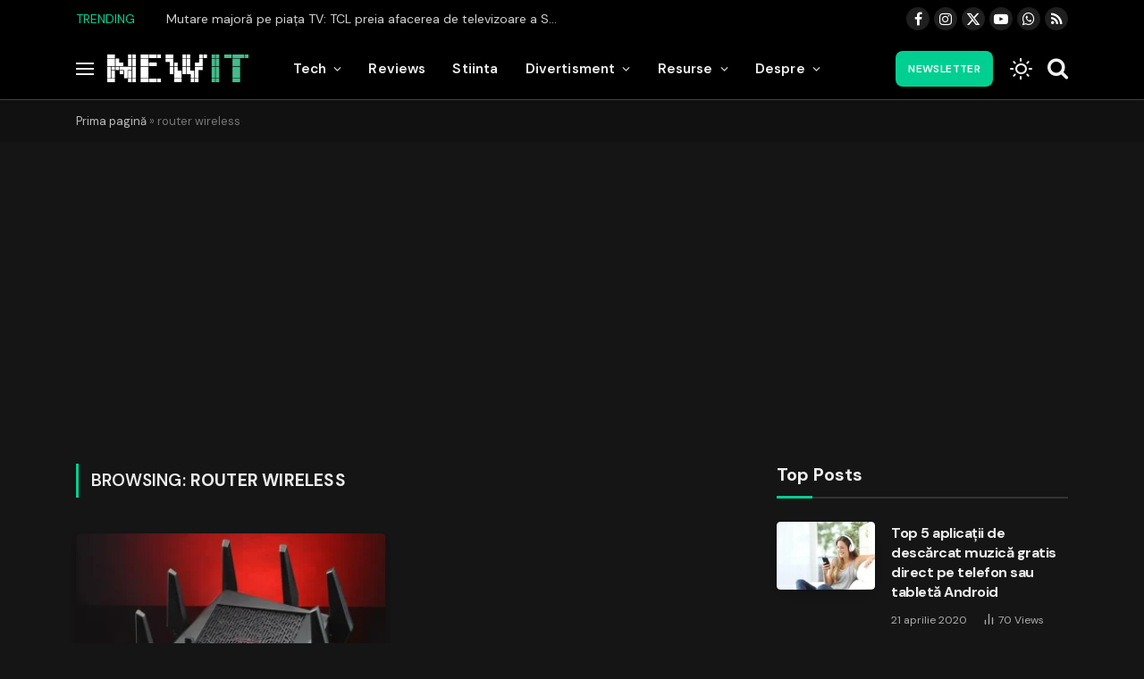

--- FILE ---
content_type: text/html; charset=utf-8
request_url: https://www.google.com/recaptcha/api2/aframe
body_size: 266
content:
<!DOCTYPE HTML><html><head><meta http-equiv="content-type" content="text/html; charset=UTF-8"></head><body><script nonce="8_DpbyDix58rqPMgUjPSUg">/** Anti-fraud and anti-abuse applications only. See google.com/recaptcha */ try{var clients={'sodar':'https://pagead2.googlesyndication.com/pagead/sodar?'};window.addEventListener("message",function(a){try{if(a.source===window.parent){var b=JSON.parse(a.data);var c=clients[b['id']];if(c){var d=document.createElement('img');d.src=c+b['params']+'&rc='+(localStorage.getItem("rc::a")?sessionStorage.getItem("rc::b"):"");window.document.body.appendChild(d);sessionStorage.setItem("rc::e",parseInt(sessionStorage.getItem("rc::e")||0)+1);localStorage.setItem("rc::h",'1769878169127');}}}catch(b){}});window.parent.postMessage("_grecaptcha_ready", "*");}catch(b){}</script></body></html>